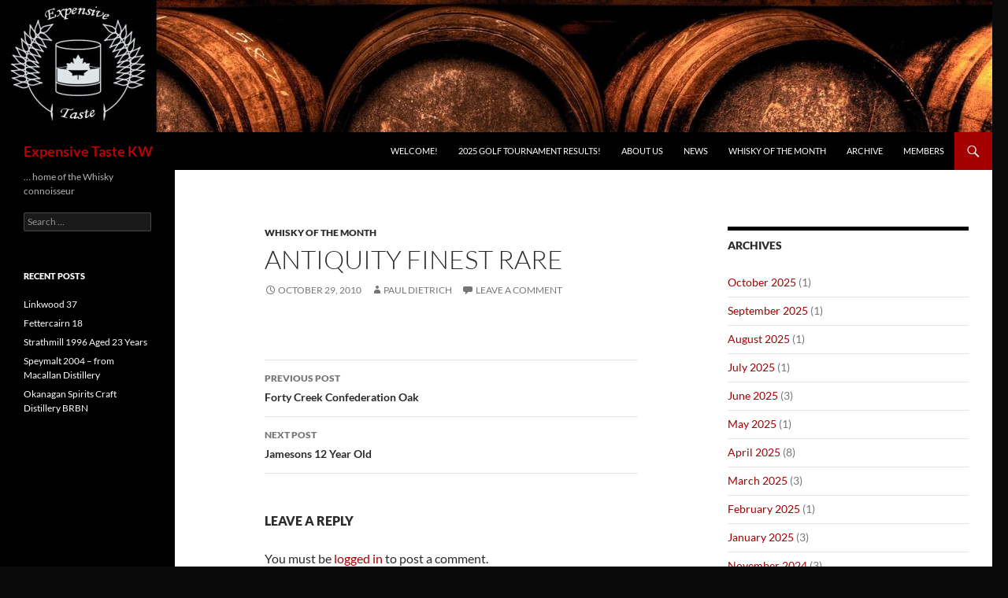

--- FILE ---
content_type: text/html; charset=UTF-8
request_url: https://www.expensivetastekw.org/2010/10/29/antiquity-finest-rare/
body_size: 10950
content:
<!DOCTYPE html>
<html lang="en-US">
<head>
	<meta charset="UTF-8">
	<meta name="viewport" content="width=device-width, initial-scale=1.0">
	<title>Antiquity Finest Rare | Expensive Taste KW</title>
	<link rel="profile" href="https://gmpg.org/xfn/11">
	<link rel="pingback" href="https://www.expensivetastekw.org/xmlrpc.php">
	<meta name='robots' content='max-image-preview:large' />
<link rel='dns-prefetch' href='//analytics.expensivetastekw.org' />
<link rel='dns-prefetch' href='//ajax.googleapis.com' />
<link rel="alternate" type="application/rss+xml" title="Expensive Taste KW &raquo; Feed" href="https://www.expensivetastekw.org/feed/" />
<link rel="alternate" type="application/rss+xml" title="Expensive Taste KW &raquo; Comments Feed" href="https://www.expensivetastekw.org/comments/feed/" />
<link rel="alternate" type="application/rss+xml" title="Expensive Taste KW &raquo; Antiquity Finest Rare Comments Feed" href="https://www.expensivetastekw.org/2010/10/29/antiquity-finest-rare/feed/" />
<link rel="alternate" title="oEmbed (JSON)" type="application/json+oembed" href="https://www.expensivetastekw.org/wp-json/oembed/1.0/embed?url=https%3A%2F%2Fwww.expensivetastekw.org%2F2010%2F10%2F29%2Fantiquity-finest-rare%2F" />
<link rel="alternate" title="oEmbed (XML)" type="text/xml+oembed" href="https://www.expensivetastekw.org/wp-json/oembed/1.0/embed?url=https%3A%2F%2Fwww.expensivetastekw.org%2F2010%2F10%2F29%2Fantiquity-finest-rare%2F&#038;format=xml" />
<style id='wp-img-auto-sizes-contain-inline-css'>
img:is([sizes=auto i],[sizes^="auto," i]){contain-intrinsic-size:3000px 1500px}
/*# sourceURL=wp-img-auto-sizes-contain-inline-css */
</style>
<style id='wp-emoji-styles-inline-css'>

	img.wp-smiley, img.emoji {
		display: inline !important;
		border: none !important;
		box-shadow: none !important;
		height: 1em !important;
		width: 1em !important;
		margin: 0 0.07em !important;
		vertical-align: -0.1em !important;
		background: none !important;
		padding: 0 !important;
	}
/*# sourceURL=wp-emoji-styles-inline-css */
</style>
<style id='wp-block-library-inline-css'>
:root{--wp-block-synced-color:#7a00df;--wp-block-synced-color--rgb:122,0,223;--wp-bound-block-color:var(--wp-block-synced-color);--wp-editor-canvas-background:#ddd;--wp-admin-theme-color:#007cba;--wp-admin-theme-color--rgb:0,124,186;--wp-admin-theme-color-darker-10:#006ba1;--wp-admin-theme-color-darker-10--rgb:0,107,160.5;--wp-admin-theme-color-darker-20:#005a87;--wp-admin-theme-color-darker-20--rgb:0,90,135;--wp-admin-border-width-focus:2px}@media (min-resolution:192dpi){:root{--wp-admin-border-width-focus:1.5px}}.wp-element-button{cursor:pointer}:root .has-very-light-gray-background-color{background-color:#eee}:root .has-very-dark-gray-background-color{background-color:#313131}:root .has-very-light-gray-color{color:#eee}:root .has-very-dark-gray-color{color:#313131}:root .has-vivid-green-cyan-to-vivid-cyan-blue-gradient-background{background:linear-gradient(135deg,#00d084,#0693e3)}:root .has-purple-crush-gradient-background{background:linear-gradient(135deg,#34e2e4,#4721fb 50%,#ab1dfe)}:root .has-hazy-dawn-gradient-background{background:linear-gradient(135deg,#faaca8,#dad0ec)}:root .has-subdued-olive-gradient-background{background:linear-gradient(135deg,#fafae1,#67a671)}:root .has-atomic-cream-gradient-background{background:linear-gradient(135deg,#fdd79a,#004a59)}:root .has-nightshade-gradient-background{background:linear-gradient(135deg,#330968,#31cdcf)}:root .has-midnight-gradient-background{background:linear-gradient(135deg,#020381,#2874fc)}:root{--wp--preset--font-size--normal:16px;--wp--preset--font-size--huge:42px}.has-regular-font-size{font-size:1em}.has-larger-font-size{font-size:2.625em}.has-normal-font-size{font-size:var(--wp--preset--font-size--normal)}.has-huge-font-size{font-size:var(--wp--preset--font-size--huge)}.has-text-align-center{text-align:center}.has-text-align-left{text-align:left}.has-text-align-right{text-align:right}.has-fit-text{white-space:nowrap!important}#end-resizable-editor-section{display:none}.aligncenter{clear:both}.items-justified-left{justify-content:flex-start}.items-justified-center{justify-content:center}.items-justified-right{justify-content:flex-end}.items-justified-space-between{justify-content:space-between}.screen-reader-text{border:0;clip-path:inset(50%);height:1px;margin:-1px;overflow:hidden;padding:0;position:absolute;width:1px;word-wrap:normal!important}.screen-reader-text:focus{background-color:#ddd;clip-path:none;color:#444;display:block;font-size:1em;height:auto;left:5px;line-height:normal;padding:15px 23px 14px;text-decoration:none;top:5px;width:auto;z-index:100000}html :where(.has-border-color){border-style:solid}html :where([style*=border-top-color]){border-top-style:solid}html :where([style*=border-right-color]){border-right-style:solid}html :where([style*=border-bottom-color]){border-bottom-style:solid}html :where([style*=border-left-color]){border-left-style:solid}html :where([style*=border-width]){border-style:solid}html :where([style*=border-top-width]){border-top-style:solid}html :where([style*=border-right-width]){border-right-style:solid}html :where([style*=border-bottom-width]){border-bottom-style:solid}html :where([style*=border-left-width]){border-left-style:solid}html :where(img[class*=wp-image-]){height:auto;max-width:100%}:where(figure){margin:0 0 1em}html :where(.is-position-sticky){--wp-admin--admin-bar--position-offset:var(--wp-admin--admin-bar--height,0px)}@media screen and (max-width:600px){html :where(.is-position-sticky){--wp-admin--admin-bar--position-offset:0px}}

/*# sourceURL=wp-block-library-inline-css */
</style><style id='global-styles-inline-css'>
:root{--wp--preset--aspect-ratio--square: 1;--wp--preset--aspect-ratio--4-3: 4/3;--wp--preset--aspect-ratio--3-4: 3/4;--wp--preset--aspect-ratio--3-2: 3/2;--wp--preset--aspect-ratio--2-3: 2/3;--wp--preset--aspect-ratio--16-9: 16/9;--wp--preset--aspect-ratio--9-16: 9/16;--wp--preset--color--black: #000000;--wp--preset--color--cyan-bluish-gray: #abb8c3;--wp--preset--color--white: #fff;--wp--preset--color--pale-pink: #f78da7;--wp--preset--color--vivid-red: #cf2e2e;--wp--preset--color--luminous-vivid-orange: #ff6900;--wp--preset--color--luminous-vivid-amber: #fcb900;--wp--preset--color--light-green-cyan: #7bdcb5;--wp--preset--color--vivid-green-cyan: #00d084;--wp--preset--color--pale-cyan-blue: #8ed1fc;--wp--preset--color--vivid-cyan-blue: #0693e3;--wp--preset--color--vivid-purple: #9b51e0;--wp--preset--color--green: #a50000;--wp--preset--color--dark-gray: #2b2b2b;--wp--preset--color--medium-gray: #767676;--wp--preset--color--light-gray: #f5f5f5;--wp--preset--gradient--vivid-cyan-blue-to-vivid-purple: linear-gradient(135deg,rgb(6,147,227) 0%,rgb(155,81,224) 100%);--wp--preset--gradient--light-green-cyan-to-vivid-green-cyan: linear-gradient(135deg,rgb(122,220,180) 0%,rgb(0,208,130) 100%);--wp--preset--gradient--luminous-vivid-amber-to-luminous-vivid-orange: linear-gradient(135deg,rgb(252,185,0) 0%,rgb(255,105,0) 100%);--wp--preset--gradient--luminous-vivid-orange-to-vivid-red: linear-gradient(135deg,rgb(255,105,0) 0%,rgb(207,46,46) 100%);--wp--preset--gradient--very-light-gray-to-cyan-bluish-gray: linear-gradient(135deg,rgb(238,238,238) 0%,rgb(169,184,195) 100%);--wp--preset--gradient--cool-to-warm-spectrum: linear-gradient(135deg,rgb(74,234,220) 0%,rgb(151,120,209) 20%,rgb(207,42,186) 40%,rgb(238,44,130) 60%,rgb(251,105,98) 80%,rgb(254,248,76) 100%);--wp--preset--gradient--blush-light-purple: linear-gradient(135deg,rgb(255,206,236) 0%,rgb(152,150,240) 100%);--wp--preset--gradient--blush-bordeaux: linear-gradient(135deg,rgb(254,205,165) 0%,rgb(254,45,45) 50%,rgb(107,0,62) 100%);--wp--preset--gradient--luminous-dusk: linear-gradient(135deg,rgb(255,203,112) 0%,rgb(199,81,192) 50%,rgb(65,88,208) 100%);--wp--preset--gradient--pale-ocean: linear-gradient(135deg,rgb(255,245,203) 0%,rgb(182,227,212) 50%,rgb(51,167,181) 100%);--wp--preset--gradient--electric-grass: linear-gradient(135deg,rgb(202,248,128) 0%,rgb(113,206,126) 100%);--wp--preset--gradient--midnight: linear-gradient(135deg,rgb(2,3,129) 0%,rgb(40,116,252) 100%);--wp--preset--font-size--small: 13px;--wp--preset--font-size--medium: 20px;--wp--preset--font-size--large: 36px;--wp--preset--font-size--x-large: 42px;--wp--preset--spacing--20: 0.44rem;--wp--preset--spacing--30: 0.67rem;--wp--preset--spacing--40: 1rem;--wp--preset--spacing--50: 1.5rem;--wp--preset--spacing--60: 2.25rem;--wp--preset--spacing--70: 3.38rem;--wp--preset--spacing--80: 5.06rem;--wp--preset--shadow--natural: 6px 6px 9px rgba(0, 0, 0, 0.2);--wp--preset--shadow--deep: 12px 12px 50px rgba(0, 0, 0, 0.4);--wp--preset--shadow--sharp: 6px 6px 0px rgba(0, 0, 0, 0.2);--wp--preset--shadow--outlined: 6px 6px 0px -3px rgb(255, 255, 255), 6px 6px rgb(0, 0, 0);--wp--preset--shadow--crisp: 6px 6px 0px rgb(0, 0, 0);}:where(.is-layout-flex){gap: 0.5em;}:where(.is-layout-grid){gap: 0.5em;}body .is-layout-flex{display: flex;}.is-layout-flex{flex-wrap: wrap;align-items: center;}.is-layout-flex > :is(*, div){margin: 0;}body .is-layout-grid{display: grid;}.is-layout-grid > :is(*, div){margin: 0;}:where(.wp-block-columns.is-layout-flex){gap: 2em;}:where(.wp-block-columns.is-layout-grid){gap: 2em;}:where(.wp-block-post-template.is-layout-flex){gap: 1.25em;}:where(.wp-block-post-template.is-layout-grid){gap: 1.25em;}.has-black-color{color: var(--wp--preset--color--black) !important;}.has-cyan-bluish-gray-color{color: var(--wp--preset--color--cyan-bluish-gray) !important;}.has-white-color{color: var(--wp--preset--color--white) !important;}.has-pale-pink-color{color: var(--wp--preset--color--pale-pink) !important;}.has-vivid-red-color{color: var(--wp--preset--color--vivid-red) !important;}.has-luminous-vivid-orange-color{color: var(--wp--preset--color--luminous-vivid-orange) !important;}.has-luminous-vivid-amber-color{color: var(--wp--preset--color--luminous-vivid-amber) !important;}.has-light-green-cyan-color{color: var(--wp--preset--color--light-green-cyan) !important;}.has-vivid-green-cyan-color{color: var(--wp--preset--color--vivid-green-cyan) !important;}.has-pale-cyan-blue-color{color: var(--wp--preset--color--pale-cyan-blue) !important;}.has-vivid-cyan-blue-color{color: var(--wp--preset--color--vivid-cyan-blue) !important;}.has-vivid-purple-color{color: var(--wp--preset--color--vivid-purple) !important;}.has-black-background-color{background-color: var(--wp--preset--color--black) !important;}.has-cyan-bluish-gray-background-color{background-color: var(--wp--preset--color--cyan-bluish-gray) !important;}.has-white-background-color{background-color: var(--wp--preset--color--white) !important;}.has-pale-pink-background-color{background-color: var(--wp--preset--color--pale-pink) !important;}.has-vivid-red-background-color{background-color: var(--wp--preset--color--vivid-red) !important;}.has-luminous-vivid-orange-background-color{background-color: var(--wp--preset--color--luminous-vivid-orange) !important;}.has-luminous-vivid-amber-background-color{background-color: var(--wp--preset--color--luminous-vivid-amber) !important;}.has-light-green-cyan-background-color{background-color: var(--wp--preset--color--light-green-cyan) !important;}.has-vivid-green-cyan-background-color{background-color: var(--wp--preset--color--vivid-green-cyan) !important;}.has-pale-cyan-blue-background-color{background-color: var(--wp--preset--color--pale-cyan-blue) !important;}.has-vivid-cyan-blue-background-color{background-color: var(--wp--preset--color--vivid-cyan-blue) !important;}.has-vivid-purple-background-color{background-color: var(--wp--preset--color--vivid-purple) !important;}.has-black-border-color{border-color: var(--wp--preset--color--black) !important;}.has-cyan-bluish-gray-border-color{border-color: var(--wp--preset--color--cyan-bluish-gray) !important;}.has-white-border-color{border-color: var(--wp--preset--color--white) !important;}.has-pale-pink-border-color{border-color: var(--wp--preset--color--pale-pink) !important;}.has-vivid-red-border-color{border-color: var(--wp--preset--color--vivid-red) !important;}.has-luminous-vivid-orange-border-color{border-color: var(--wp--preset--color--luminous-vivid-orange) !important;}.has-luminous-vivid-amber-border-color{border-color: var(--wp--preset--color--luminous-vivid-amber) !important;}.has-light-green-cyan-border-color{border-color: var(--wp--preset--color--light-green-cyan) !important;}.has-vivid-green-cyan-border-color{border-color: var(--wp--preset--color--vivid-green-cyan) !important;}.has-pale-cyan-blue-border-color{border-color: var(--wp--preset--color--pale-cyan-blue) !important;}.has-vivid-cyan-blue-border-color{border-color: var(--wp--preset--color--vivid-cyan-blue) !important;}.has-vivid-purple-border-color{border-color: var(--wp--preset--color--vivid-purple) !important;}.has-vivid-cyan-blue-to-vivid-purple-gradient-background{background: var(--wp--preset--gradient--vivid-cyan-blue-to-vivid-purple) !important;}.has-light-green-cyan-to-vivid-green-cyan-gradient-background{background: var(--wp--preset--gradient--light-green-cyan-to-vivid-green-cyan) !important;}.has-luminous-vivid-amber-to-luminous-vivid-orange-gradient-background{background: var(--wp--preset--gradient--luminous-vivid-amber-to-luminous-vivid-orange) !important;}.has-luminous-vivid-orange-to-vivid-red-gradient-background{background: var(--wp--preset--gradient--luminous-vivid-orange-to-vivid-red) !important;}.has-very-light-gray-to-cyan-bluish-gray-gradient-background{background: var(--wp--preset--gradient--very-light-gray-to-cyan-bluish-gray) !important;}.has-cool-to-warm-spectrum-gradient-background{background: var(--wp--preset--gradient--cool-to-warm-spectrum) !important;}.has-blush-light-purple-gradient-background{background: var(--wp--preset--gradient--blush-light-purple) !important;}.has-blush-bordeaux-gradient-background{background: var(--wp--preset--gradient--blush-bordeaux) !important;}.has-luminous-dusk-gradient-background{background: var(--wp--preset--gradient--luminous-dusk) !important;}.has-pale-ocean-gradient-background{background: var(--wp--preset--gradient--pale-ocean) !important;}.has-electric-grass-gradient-background{background: var(--wp--preset--gradient--electric-grass) !important;}.has-midnight-gradient-background{background: var(--wp--preset--gradient--midnight) !important;}.has-small-font-size{font-size: var(--wp--preset--font-size--small) !important;}.has-medium-font-size{font-size: var(--wp--preset--font-size--medium) !important;}.has-large-font-size{font-size: var(--wp--preset--font-size--large) !important;}.has-x-large-font-size{font-size: var(--wp--preset--font-size--x-large) !important;}
/*# sourceURL=global-styles-inline-css */
</style>

<style id='classic-theme-styles-inline-css'>
/*! This file is auto-generated */
.wp-block-button__link{color:#fff;background-color:#32373c;border-radius:9999px;box-shadow:none;text-decoration:none;padding:calc(.667em + 2px) calc(1.333em + 2px);font-size:1.125em}.wp-block-file__button{background:#32373c;color:#fff;text-decoration:none}
/*# sourceURL=/wp-includes/css/classic-themes.min.css */
</style>
<link rel='stylesheet' id='awsm-ead-public-css' href='https://www.expensivetastekw.org/wp-content/plugins/embed-any-document/css/embed-public.min.css?ver=2.7.12' media='all' />
<link rel='stylesheet' id='vsel-styles-css' href='https://www.expensivetastekw.org/wp-content/plugins/very-simple-event-list/css/vsel-style.min.css?ver=6.9' media='all' />
<link rel='stylesheet' id='jquery-ui-style-css' href='https://ajax.googleapis.com/ajax/libs/jqueryui/1.11.4/themes/ui-darkness/jquery-ui.css?ver=1.11.4' media='all' />
<link rel='stylesheet' id='twentyfourteen-lato-css' href='https://www.expensivetastekw.org/wp-content/themes/twentyfourteen/fonts/font-lato.css?ver=20230328' media='all' />
<link rel='stylesheet' id='genericons-css' href='https://www.expensivetastekw.org/wp-content/themes/twentyfourteen/genericons/genericons.css?ver=20251101' media='all' />
<link rel='stylesheet' id='twentyfourteen-style-css' href='https://www.expensivetastekw.org/wp-content/themes/twentyfourteen/style.css?ver=20251202' media='all' />
<link rel='stylesheet' id='twentyfourteen-block-style-css' href='https://www.expensivetastekw.org/wp-content/themes/twentyfourteen/css/blocks.css?ver=20250715' media='all' />
<link rel='stylesheet' id='wp-members-css' href='https://www.expensivetastekw.org/wp-content/plugins/wp-members/assets/css/forms/generic-no-float.min.css?ver=3.5.5.1' media='all' />
<script defer data-domain='expensivetastekw.org' data-api='https://analytics.expensivetastekw.org/api/event' data-cfasync='false' event-author='Paul Dietrich' event-category="Whisky of the Month" event-user_logged_in='no' src="https://analytics.expensivetastekw.org/js/plausible.outbound-links.file-downloads.pageview-props.js?ver=2.5.0" id="plausible-analytics-js"></script>
<script id="plausible-analytics-js-after">
window.plausible = window.plausible || function() { (window.plausible.q = window.plausible.q || []).push(arguments) }
//# sourceURL=plausible-analytics-js-after
</script>
<script id="plausible-form-submit-integration-js-extra">
var plausible_analytics_i18n = {"form_completions":"WP Form Completions"};
//# sourceURL=plausible-form-submit-integration-js-extra
</script>
<script src="https://www.expensivetastekw.org/wp-content/plugins/plausible-analytics/assets/dist/js/plausible-form-submit-integration.js?ver=1765492444" id="plausible-form-submit-integration-js"></script>
<script src="https://www.expensivetastekw.org/wp-includes/js/jquery/jquery.min.js?ver=3.7.1" id="jquery-core-js"></script>
<script src="https://www.expensivetastekw.org/wp-includes/js/jquery/jquery-migrate.min.js?ver=3.4.1" id="jquery-migrate-js"></script>
<script src="https://www.expensivetastekw.org/wp-content/themes/twentyfourteen/js/functions.js?ver=20250729" id="twentyfourteen-script-js" defer data-wp-strategy="defer"></script>
<link rel="https://api.w.org/" href="https://www.expensivetastekw.org/wp-json/" /><link rel="alternate" title="JSON" type="application/json" href="https://www.expensivetastekw.org/wp-json/wp/v2/posts/156" /><link rel="EditURI" type="application/rsd+xml" title="RSD" href="https://www.expensivetastekw.org/xmlrpc.php?rsd" />
<meta name="generator" content="WordPress 6.9" />
<link rel="canonical" href="https://www.expensivetastekw.org/2010/10/29/antiquity-finest-rare/" />
<link rel='shortlink' href='https://www.expensivetastekw.org/?p=156' />
<style id="fourteen-colors" type="text/css">
		/* Custom accent color. */
		button,
		.button,
		.contributor-posts-link,
		input[type="button"],
		input[type="reset"],
		input[type="submit"],
		.search-toggle,
		.hentry .mejs-controls .mejs-time-rail .mejs-time-current,
		.widget .mejs-controls .mejs-time-rail .mejs-time-current,
		.hentry .mejs-overlay:hover .mejs-overlay-button,
		.widget .mejs-overlay:hover .mejs-overlay-button,
		.widget button,
		.widget .button,
		.widget input[type="button"],
		.widget input[type="reset"],
		.widget input[type="submit"],
		.widget_calendar tbody a,
		.content-sidebar .widget input[type="button"],
		.content-sidebar .widget input[type="reset"],
		.content-sidebar .widget input[type="submit"],
		.slider-control-paging .slider-active:before,
		.slider-control-paging .slider-active:hover:before,
		.slider-direction-nav a:hover,
		.ie8 .primary-navigation ul ul,
		.ie8 .secondary-navigation ul ul,
		.ie8 .primary-navigation li:hover > a,
		.ie8 .primary-navigation li.focus > a,
		.ie8 .secondary-navigation li:hover > a,
		.ie8 .secondary-navigation li.focus > a,
		.wp-block-file .wp-block-file__button,
		.wp-block-button__link,
		.has-green-background-color {
			background-color: #a50000;
		}

		.site-navigation a:hover,
		.is-style-outline .wp-block-button__link:not(.has-text-color),
		.has-green-color {
			color: #a50000;
		}

		::-moz-selection {
			background: #a50000;
		}

		::selection {
			background: #a50000;
		}

		.paging-navigation .page-numbers.current {
			border-color: #a50000;
		}

		@media screen and (min-width: 782px) {
			.primary-navigation li:hover > a,
			.primary-navigation li.focus > a,
			.primary-navigation ul ul {
				background-color: #a50000;
			}
		}

		@media screen and (min-width: 1008px) {
			.secondary-navigation li:hover > a,
			.secondary-navigation li.focus > a,
			.secondary-navigation ul ul {
				background-color: #a50000;
			}
		}
	
			.contributor-posts-link,
			button,
			.button,
			input[type="button"],
			input[type="reset"],
			input[type="submit"],
			.search-toggle:before,
			.hentry .mejs-overlay:hover .mejs-overlay-button,
			.widget .mejs-overlay:hover .mejs-overlay-button,
			.widget button,
			.widget .button,
			.widget input[type="button"],
			.widget input[type="reset"],
			.widget input[type="submit"],
			.widget_calendar tbody a,
			.widget_calendar tbody a:hover,
			.site-footer .widget_calendar tbody a,
			.content-sidebar .widget input[type="button"],
			.content-sidebar .widget input[type="reset"],
			.content-sidebar .widget input[type="submit"],
			button:hover,
			button:focus,
			.button:hover,
			.button:focus,
			.widget a.button:hover,
			.widget a.button:focus,
			.widget a.button:active,
			.content-sidebar .widget a.button,
			.content-sidebar .widget a.button:hover,
			.content-sidebar .widget a.button:focus,
			.content-sidebar .widget a.button:active,
			.contributor-posts-link:hover,
			.contributor-posts-link:active,
			input[type="button"]:hover,
			input[type="button"]:focus,
			input[type="reset"]:hover,
			input[type="reset"]:focus,
			input[type="submit"]:hover,
			input[type="submit"]:focus,
			.slider-direction-nav a:hover:before {
				color: #fff;
			}

			@media screen and (min-width: 782px) {
				.primary-navigation ul ul a,
				.primary-navigation li:hover > a,
				.primary-navigation li.focus > a,
				.primary-navigation ul ul {
					color: #fff;
				}
			}

			@media screen and (min-width: 1008px) {
				.secondary-navigation ul ul a,
				.secondary-navigation li:hover > a,
				.secondary-navigation li.focus > a,
				.secondary-navigation ul ul {
					color: #fff;
				}
			}
		
		/* Generated variants of custom accent color. */
		a,
		.content-sidebar .widget a {
			color: #a50000;
		}

		.contributor-posts-link:hover,
		.button:hover,
		.button:focus,
		.slider-control-paging a:hover:before,
		.search-toggle:hover,
		.search-toggle.active,
		.search-box,
		.widget_calendar tbody a:hover,
		button:hover,
		button:focus,
		input[type="button"]:hover,
		input[type="button"]:focus,
		input[type="reset"]:hover,
		input[type="reset"]:focus,
		input[type="submit"]:hover,
		input[type="submit"]:focus,
		.widget button:hover,
		.widget .button:hover,
		.widget button:focus,
		.widget .button:focus,
		.widget input[type="button"]:hover,
		.widget input[type="button"]:focus,
		.widget input[type="reset"]:hover,
		.widget input[type="reset"]:focus,
		.widget input[type="submit"]:hover,
		.widget input[type="submit"]:focus,
		.content-sidebar .widget input[type="button"]:hover,
		.content-sidebar .widget input[type="button"]:focus,
		.content-sidebar .widget input[type="reset"]:hover,
		.content-sidebar .widget input[type="reset"]:focus,
		.content-sidebar .widget input[type="submit"]:hover,
		.content-sidebar .widget input[type="submit"]:focus,
		.ie8 .primary-navigation ul ul a:hover,
		.ie8 .primary-navigation ul ul li.focus > a,
		.ie8 .secondary-navigation ul ul a:hover,
		.ie8 .secondary-navigation ul ul li.focus > a,
		.wp-block-file .wp-block-file__button:hover,
		.wp-block-file .wp-block-file__button:focus,
		.wp-block-button__link:not(.has-text-color):hover,
		.wp-block-button__link:not(.has-text-color):focus,
		.is-style-outline .wp-block-button__link:not(.has-text-color):hover,
		.is-style-outline .wp-block-button__link:not(.has-text-color):focus {
			background-color: #c21d1d;
		}

		.featured-content a:hover,
		.featured-content .entry-title a:hover,
		.widget a:hover,
		.widget-title a:hover,
		.widget_twentyfourteen_ephemera .entry-meta a:hover,
		.hentry .mejs-controls .mejs-button button:hover,
		.widget .mejs-controls .mejs-button button:hover,
		.site-info a:hover,
		.featured-content a:hover,
		.wp-block-latest-comments_comment-meta a:hover,
		.wp-block-latest-comments_comment-meta a:focus {
			color: #c21d1d;
		}

		a:active,
		a:hover,
		.entry-title a:hover,
		.entry-meta a:hover,
		.cat-links a:hover,
		.entry-content .edit-link a:hover,
		.post-navigation a:hover,
		.image-navigation a:hover,
		.comment-author a:hover,
		.comment-list .pingback a:hover,
		.comment-list .trackback a:hover,
		.comment-metadata a:hover,
		.comment-reply-title small a:hover,
		.content-sidebar .widget a:hover,
		.content-sidebar .widget .widget-title a:hover,
		.content-sidebar .widget_twentyfourteen_ephemera .entry-meta a:hover {
			color: #c21d1d;
		}

		.page-links a:hover,
		.paging-navigation a:hover {
			border-color: #c21d1d;
		}

		.entry-meta .tag-links a:hover:before {
			border-right-color: #c21d1d;
		}

		.page-links a:hover,
		.entry-meta .tag-links a:hover {
			background-color: #c21d1d;
		}

		@media screen and (min-width: 782px) {
			.primary-navigation ul ul a:hover,
			.primary-navigation ul ul li.focus > a {
				background-color: #c21d1d;
			}
		}

		@media screen and (min-width: 1008px) {
			.secondary-navigation ul ul a:hover,
			.secondary-navigation ul ul li.focus > a {
				background-color: #c21d1d;
			}
		}

		button:active,
		.button:active,
		.contributor-posts-link:active,
		input[type="button"]:active,
		input[type="reset"]:active,
		input[type="submit"]:active,
		.widget input[type="button"]:active,
		.widget input[type="reset"]:active,
		.widget input[type="submit"]:active,
		.content-sidebar .widget input[type="button"]:active,
		.content-sidebar .widget input[type="reset"]:active,
		.content-sidebar .widget input[type="submit"]:active,
		.wp-block-file .wp-block-file__button:active,
		.wp-block-button__link:active {
			background-color: #d63131;
		}

		.site-navigation .current_page_item > a,
		.site-navigation .current_page_ancestor > a,
		.site-navigation .current-menu-item > a,
		.site-navigation .current-menu-ancestor > a {
			color: #d63131;
		}
	
		/* Higher contrast Accent Color against contrast color */
		.site-navigation .current_page_item > a,
		.site-navigation .current_page_ancestor > a,
		.site-navigation .current-menu-item > a,
		.site-navigation .current-menu-ancestor > a,
		.site-navigation a:hover,
		.featured-content a:hover,
		.featured-content .entry-title a:hover,
		.widget a:hover,
		.widget-title a:hover,
		.widget_twentyfourteen_ephemera .entry-meta a:hover,
		.hentry .mejs-controls .mejs-button button:hover,
		.widget .mejs-controls .mejs-button button:hover,
		.site-info a:hover,
		.featured-content a:hover {
			color: #b51010;
		}

		.hentry .mejs-controls .mejs-time-rail .mejs-time-current,
		.widget .mejs-controls .mejs-time-rail .mejs-time-current,
		.slider-control-paging a:hover:before,
		.slider-control-paging .slider-active:before,
		.slider-control-paging .slider-active:hover:before {
			background-color: #b51010;
		}
	</style>		<style type="text/css" id="twentyfourteen-header-css">
				.site-title a {
			color: #bc0000;
		}
		</style>
		<style id="custom-background-css">
body.custom-background { background-color: #0a0a0a; }
</style>
	</head>

<body class="wp-singular post-template-default single single-post postid-156 single-format-standard custom-background wp-embed-responsive wp-theme-twentyfourteen group-blog header-image footer-widgets singular">
<a class="screen-reader-text skip-link" href="#content">
	Skip to content</a>
<div id="page" class="hfeed site">
			<div id="site-header">
		<a href="https://www.expensivetastekw.org/" rel="home" >
			<img src="https://www.expensivetastekw.org/wp-content/uploads/2014/03/theclubheader.jpg" width="1260" height="168" alt="Expensive Taste KW" srcset="https://www.expensivetastekw.org/wp-content/uploads/2014/03/theclubheader.jpg 1260w, https://www.expensivetastekw.org/wp-content/uploads/2014/03/theclubheader-300x40.jpg 300w, https://www.expensivetastekw.org/wp-content/uploads/2014/03/theclubheader-1024x136.jpg 1024w" sizes="(max-width: 1260px) 100vw, 1260px" decoding="async" fetchpriority="high" />		</a>
	</div>
	
	<header id="masthead" class="site-header">
		<div class="header-main">
							<h1 class="site-title"><a href="https://www.expensivetastekw.org/" rel="home" >Expensive Taste KW</a></h1>
			
			<div class="search-toggle">
				<a href="#search-container" class="screen-reader-text" aria-expanded="false" aria-controls="search-container">
					Search				</a>
			</div>

			<nav id="primary-navigation" class="site-navigation primary-navigation">
				<button class="menu-toggle">Primary Menu</button>
				<div class="menu-main-menu-container"><ul id="primary-menu" class="nav-menu"><li id="menu-item-84" class="menu-item menu-item-type-post_type menu-item-object-page menu-item-84"><a href="https://www.expensivetastekw.org/welcome/">Welcome!</a></li>
<li id="menu-item-3088" class="menu-item menu-item-type-post_type menu-item-object-page menu-item-home menu-item-3088"><a href="https://www.expensivetastekw.org/">2025 Golf Tournament Results!</a></li>
<li id="menu-item-85" class="menu-item menu-item-type-post_type menu-item-object-page menu-item-85"><a href="https://www.expensivetastekw.org/about-us/">About Us</a></li>
<li id="menu-item-108" class="menu-item menu-item-type-taxonomy menu-item-object-category menu-item-108"><a href="https://www.expensivetastekw.org/category/news/">News</a></li>
<li id="menu-item-86" class="menu-item menu-item-type-taxonomy menu-item-object-category current-post-ancestor current-menu-parent current-post-parent menu-item-86"><a href="https://www.expensivetastekw.org/category/rotmtag/">Whisky of the Month</a></li>
<li id="menu-item-689" class="menu-item menu-item-type-post_type menu-item-object-page menu-item-689"><a href="https://www.expensivetastekw.org/archive/">Archive</a></li>
<li id="menu-item-89" class="menu-item menu-item-type-custom menu-item-object-custom menu-item-89"><a href="https://www.expensivetastekw.org/settings/">Members</a></li>
</ul></div>			</nav>
		</div>

		<div id="search-container" class="search-box-wrapper hide">
			<div class="search-box">
				<form role="search" method="get" class="search-form" action="https://www.expensivetastekw.org/">
				<label>
					<span class="screen-reader-text">Search for:</span>
					<input type="search" class="search-field" placeholder="Search &hellip;" value="" name="s" />
				</label>
				<input type="submit" class="search-submit" value="Search" />
			<input type="hidden" name="search_source" value="https://www.expensivetastekw.org/2010/10/29/antiquity-finest-rare/" /></form>			</div>
		</div>
	</header><!-- #masthead -->

	<div id="main" class="site-main">

	<div id="primary" class="content-area">
		<div id="content" class="site-content" role="main">
			
<article id="post-156" class="post-156 post type-post status-publish format-standard hentry category-rotmtag">
	
	<header class="entry-header">
				<div class="entry-meta">
			<span class="cat-links"><a href="https://www.expensivetastekw.org/category/rotmtag/" rel="category tag">Whisky of the Month</a></span>
		</div>
			<h1 class="entry-title">Antiquity Finest Rare</h1>
		<div class="entry-meta">
			<span class="entry-date"><a href="https://www.expensivetastekw.org/2010/10/29/antiquity-finest-rare/" rel="bookmark"><time class="entry-date" datetime="2010-10-29T20:00:00-04:00">October 29, 2010</time></a></span> <span class="byline"><span class="author vcard"><a class="url fn n" href="https://www.expensivetastekw.org/author/pdietrich/" rel="author">Paul Dietrich</a></span></span>			<span class="comments-link"><a href="https://www.expensivetastekw.org/2010/10/29/antiquity-finest-rare/#respond">Leave a comment</a></span>
						</div><!-- .entry-meta -->
	</header><!-- .entry-header -->

		<div class="entry-content">
			</div><!-- .entry-content -->
	
	</article><!-- #post-156 -->
		<nav class="navigation post-navigation">
		<h1 class="screen-reader-text">
			Post navigation		</h1>
		<div class="nav-links">
			<a href="https://www.expensivetastekw.org/2010/09/24/forty-creek-confederation-oak/" rel="prev"><span class="meta-nav">Previous Post</span>Forty Creek Confederation Oak</a><a href="https://www.expensivetastekw.org/2010/10/29/jamesons-12-year-old/" rel="next"><span class="meta-nav">Next Post</span>Jamesons 12 Year Old</a>			</div><!-- .nav-links -->
		</nav><!-- .navigation -->
		
<div id="comments" class="comments-area">

	
		<div id="respond" class="comment-respond">
		<h3 id="reply-title" class="comment-reply-title">Leave a Reply <small><a rel="nofollow" id="cancel-comment-reply-link" href="/2010/10/29/antiquity-finest-rare/#respond" style="display:none;">Cancel reply</a></small></h3><p class="must-log-in">You must be <a href="https://www.expensivetastekw.org/wp-login.php?redirect_to=https%3A%2F%2Fwww.expensivetastekw.org%2F2010%2F10%2F29%2Fantiquity-finest-rare%2F">logged in</a> to post a comment.</p>	</div><!-- #respond -->
	
</div><!-- #comments -->
		</div><!-- #content -->
	</div><!-- #primary -->

<div id="content-sidebar" class="content-sidebar widget-area" role="complementary">
	<aside id="archives-2" class="widget widget_archive"><h1 class="widget-title">Archives</h1><nav aria-label="Archives">
			<ul>
					<li><a href='https://www.expensivetastekw.org/2025/10/'>October 2025</a>&nbsp;(1)</li>
	<li><a href='https://www.expensivetastekw.org/2025/09/'>September 2025</a>&nbsp;(1)</li>
	<li><a href='https://www.expensivetastekw.org/2025/08/'>August 2025</a>&nbsp;(1)</li>
	<li><a href='https://www.expensivetastekw.org/2025/07/'>July 2025</a>&nbsp;(1)</li>
	<li><a href='https://www.expensivetastekw.org/2025/06/'>June 2025</a>&nbsp;(3)</li>
	<li><a href='https://www.expensivetastekw.org/2025/05/'>May 2025</a>&nbsp;(1)</li>
	<li><a href='https://www.expensivetastekw.org/2025/04/'>April 2025</a>&nbsp;(8)</li>
	<li><a href='https://www.expensivetastekw.org/2025/03/'>March 2025</a>&nbsp;(3)</li>
	<li><a href='https://www.expensivetastekw.org/2025/02/'>February 2025</a>&nbsp;(1)</li>
	<li><a href='https://www.expensivetastekw.org/2025/01/'>January 2025</a>&nbsp;(3)</li>
	<li><a href='https://www.expensivetastekw.org/2024/11/'>November 2024</a>&nbsp;(3)</li>
	<li><a href='https://www.expensivetastekw.org/2024/10/'>October 2024</a>&nbsp;(2)</li>
	<li><a href='https://www.expensivetastekw.org/2024/09/'>September 2024</a>&nbsp;(1)</li>
	<li><a href='https://www.expensivetastekw.org/2024/08/'>August 2024</a>&nbsp;(1)</li>
	<li><a href='https://www.expensivetastekw.org/2024/07/'>July 2024</a>&nbsp;(2)</li>
	<li><a href='https://www.expensivetastekw.org/2024/06/'>June 2024</a>&nbsp;(3)</li>
	<li><a href='https://www.expensivetastekw.org/2024/05/'>May 2024</a>&nbsp;(1)</li>
	<li><a href='https://www.expensivetastekw.org/2024/04/'>April 2024</a>&nbsp;(8)</li>
	<li><a href='https://www.expensivetastekw.org/2024/03/'>March 2024</a>&nbsp;(2)</li>
	<li><a href='https://www.expensivetastekw.org/2024/02/'>February 2024</a>&nbsp;(1)</li>
	<li><a href='https://www.expensivetastekw.org/2024/01/'>January 2024</a>&nbsp;(5)</li>
	<li><a href='https://www.expensivetastekw.org/2023/11/'>November 2023</a>&nbsp;(2)</li>
	<li><a href='https://www.expensivetastekw.org/2023/10/'>October 2023</a>&nbsp;(1)</li>
	<li><a href='https://www.expensivetastekw.org/2023/09/'>September 2023</a>&nbsp;(3)</li>
	<li><a href='https://www.expensivetastekw.org/2023/08/'>August 2023</a>&nbsp;(1)</li>
	<li><a href='https://www.expensivetastekw.org/2023/07/'>July 2023</a>&nbsp;(2)</li>
	<li><a href='https://www.expensivetastekw.org/2023/06/'>June 2023</a>&nbsp;(1)</li>
	<li><a href='https://www.expensivetastekw.org/2023/05/'>May 2023</a>&nbsp;(1)</li>
	<li><a href='https://www.expensivetastekw.org/2023/04/'>April 2023</a>&nbsp;(9)</li>
	<li><a href='https://www.expensivetastekw.org/2023/03/'>March 2023</a>&nbsp;(3)</li>
	<li><a href='https://www.expensivetastekw.org/2023/02/'>February 2023</a>&nbsp;(2)</li>
	<li><a href='https://www.expensivetastekw.org/2023/01/'>January 2023</a>&nbsp;(5)</li>
	<li><a href='https://www.expensivetastekw.org/2022/11/'>November 2022</a>&nbsp;(3)</li>
	<li><a href='https://www.expensivetastekw.org/2022/10/'>October 2022</a>&nbsp;(2)</li>
	<li><a href='https://www.expensivetastekw.org/2022/09/'>September 2022</a>&nbsp;(1)</li>
	<li><a href='https://www.expensivetastekw.org/2022/08/'>August 2022</a>&nbsp;(1)</li>
	<li><a href='https://www.expensivetastekw.org/2022/07/'>July 2022</a>&nbsp;(1)</li>
	<li><a href='https://www.expensivetastekw.org/2022/06/'>June 2022</a>&nbsp;(1)</li>
	<li><a href='https://www.expensivetastekw.org/2022/05/'>May 2022</a>&nbsp;(2)</li>
	<li><a href='https://www.expensivetastekw.org/2022/04/'>April 2022</a>&nbsp;(8)</li>
	<li><a href='https://www.expensivetastekw.org/2022/03/'>March 2022</a>&nbsp;(3)</li>
	<li><a href='https://www.expensivetastekw.org/2022/02/'>February 2022</a>&nbsp;(2)</li>
	<li><a href='https://www.expensivetastekw.org/2022/01/'>January 2022</a>&nbsp;(5)</li>
	<li><a href='https://www.expensivetastekw.org/2021/11/'>November 2021</a>&nbsp;(2)</li>
	<li><a href='https://www.expensivetastekw.org/2021/10/'>October 2021</a>&nbsp;(2)</li>
	<li><a href='https://www.expensivetastekw.org/2021/09/'>September 2021</a>&nbsp;(1)</li>
	<li><a href='https://www.expensivetastekw.org/2021/08/'>August 2021</a>&nbsp;(1)</li>
	<li><a href='https://www.expensivetastekw.org/2021/07/'>July 2021</a>&nbsp;(2)</li>
	<li><a href='https://www.expensivetastekw.org/2021/06/'>June 2021</a>&nbsp;(2)</li>
	<li><a href='https://www.expensivetastekw.org/2021/05/'>May 2021</a>&nbsp;(3)</li>
	<li><a href='https://www.expensivetastekw.org/2021/04/'>April 2021</a>&nbsp;(8)</li>
	<li><a href='https://www.expensivetastekw.org/2021/03/'>March 2021</a>&nbsp;(2)</li>
	<li><a href='https://www.expensivetastekw.org/2021/02/'>February 2021</a>&nbsp;(1)</li>
	<li><a href='https://www.expensivetastekw.org/2021/01/'>January 2021</a>&nbsp;(5)</li>
	<li><a href='https://www.expensivetastekw.org/2020/11/'>November 2020</a>&nbsp;(7)</li>
	<li><a href='https://www.expensivetastekw.org/2020/10/'>October 2020</a>&nbsp;(1)</li>
	<li><a href='https://www.expensivetastekw.org/2020/09/'>September 2020</a>&nbsp;(2)</li>
	<li><a href='https://www.expensivetastekw.org/2020/08/'>August 2020</a>&nbsp;(1)</li>
	<li><a href='https://www.expensivetastekw.org/2020/07/'>July 2020</a>&nbsp;(2)</li>
	<li><a href='https://www.expensivetastekw.org/2020/06/'>June 2020</a>&nbsp;(3)</li>
	<li><a href='https://www.expensivetastekw.org/2020/05/'>May 2020</a>&nbsp;(2)</li>
	<li><a href='https://www.expensivetastekw.org/2020/04/'>April 2020</a>&nbsp;(2)</li>
	<li><a href='https://www.expensivetastekw.org/2020/03/'>March 2020</a>&nbsp;(2)</li>
	<li><a href='https://www.expensivetastekw.org/2020/02/'>February 2020</a>&nbsp;(2)</li>
	<li><a href='https://www.expensivetastekw.org/2020/01/'>January 2020</a>&nbsp;(7)</li>
	<li><a href='https://www.expensivetastekw.org/2019/11/'>November 2019</a>&nbsp;(1)</li>
	<li><a href='https://www.expensivetastekw.org/2019/10/'>October 2019</a>&nbsp;(2)</li>
	<li><a href='https://www.expensivetastekw.org/2019/09/'>September 2019</a>&nbsp;(7)</li>
	<li><a href='https://www.expensivetastekw.org/2019/08/'>August 2019</a>&nbsp;(1)</li>
	<li><a href='https://www.expensivetastekw.org/2019/07/'>July 2019</a>&nbsp;(1)</li>
	<li><a href='https://www.expensivetastekw.org/2019/06/'>June 2019</a>&nbsp;(2)</li>
	<li><a href='https://www.expensivetastekw.org/2019/05/'>May 2019</a>&nbsp;(3)</li>
	<li><a href='https://www.expensivetastekw.org/2019/04/'>April 2019</a>&nbsp;(7)</li>
	<li><a href='https://www.expensivetastekw.org/2019/03/'>March 2019</a>&nbsp;(2)</li>
	<li><a href='https://www.expensivetastekw.org/2019/02/'>February 2019</a>&nbsp;(1)</li>
	<li><a href='https://www.expensivetastekw.org/2019/01/'>January 2019</a>&nbsp;(4)</li>
	<li><a href='https://www.expensivetastekw.org/2018/11/'>November 2018</a>&nbsp;(1)</li>
	<li><a href='https://www.expensivetastekw.org/2018/10/'>October 2018</a>&nbsp;(2)</li>
	<li><a href='https://www.expensivetastekw.org/2018/09/'>September 2018</a>&nbsp;(4)</li>
	<li><a href='https://www.expensivetastekw.org/2018/08/'>August 2018</a>&nbsp;(3)</li>
	<li><a href='https://www.expensivetastekw.org/2018/07/'>July 2018</a>&nbsp;(4)</li>
	<li><a href='https://www.expensivetastekw.org/2018/06/'>June 2018</a>&nbsp;(1)</li>
	<li><a href='https://www.expensivetastekw.org/2018/05/'>May 2018</a>&nbsp;(1)</li>
	<li><a href='https://www.expensivetastekw.org/2018/04/'>April 2018</a>&nbsp;(7)</li>
	<li><a href='https://www.expensivetastekw.org/2018/02/'>February 2018</a>&nbsp;(1)</li>
	<li><a href='https://www.expensivetastekw.org/2018/01/'>January 2018</a>&nbsp;(2)</li>
	<li><a href='https://www.expensivetastekw.org/2017/11/'>November 2017</a>&nbsp;(2)</li>
	<li><a href='https://www.expensivetastekw.org/2017/10/'>October 2017</a>&nbsp;(1)</li>
	<li><a href='https://www.expensivetastekw.org/2017/08/'>August 2017</a>&nbsp;(1)</li>
	<li><a href='https://www.expensivetastekw.org/2017/07/'>July 2017</a>&nbsp;(1)</li>
	<li><a href='https://www.expensivetastekw.org/2017/06/'>June 2017</a>&nbsp;(1)</li>
	<li><a href='https://www.expensivetastekw.org/2017/04/'>April 2017</a>&nbsp;(8)</li>
	<li><a href='https://www.expensivetastekw.org/2017/03/'>March 2017</a>&nbsp;(3)</li>
	<li><a href='https://www.expensivetastekw.org/2017/02/'>February 2017</a>&nbsp;(3)</li>
	<li><a href='https://www.expensivetastekw.org/2017/01/'>January 2017</a>&nbsp;(3)</li>
	<li><a href='https://www.expensivetastekw.org/2016/12/'>December 2016</a>&nbsp;(1)</li>
	<li><a href='https://www.expensivetastekw.org/2016/11/'>November 2016</a>&nbsp;(2)</li>
	<li><a href='https://www.expensivetastekw.org/2016/10/'>October 2016</a>&nbsp;(2)</li>
	<li><a href='https://www.expensivetastekw.org/2016/09/'>September 2016</a>&nbsp;(1)</li>
	<li><a href='https://www.expensivetastekw.org/2016/08/'>August 2016</a>&nbsp;(2)</li>
	<li><a href='https://www.expensivetastekw.org/2016/07/'>July 2016</a>&nbsp;(1)</li>
	<li><a href='https://www.expensivetastekw.org/2016/06/'>June 2016</a>&nbsp;(3)</li>
	<li><a href='https://www.expensivetastekw.org/2016/05/'>May 2016</a>&nbsp;(2)</li>
	<li><a href='https://www.expensivetastekw.org/2016/04/'>April 2016</a>&nbsp;(10)</li>
	<li><a href='https://www.expensivetastekw.org/2016/03/'>March 2016</a>&nbsp;(1)</li>
	<li><a href='https://www.expensivetastekw.org/2016/02/'>February 2016</a>&nbsp;(2)</li>
	<li><a href='https://www.expensivetastekw.org/2016/01/'>January 2016</a>&nbsp;(2)</li>
	<li><a href='https://www.expensivetastekw.org/2015/12/'>December 2015</a>&nbsp;(1)</li>
	<li><a href='https://www.expensivetastekw.org/2015/11/'>November 2015</a>&nbsp;(3)</li>
	<li><a href='https://www.expensivetastekw.org/2015/09/'>September 2015</a>&nbsp;(1)</li>
	<li><a href='https://www.expensivetastekw.org/2015/08/'>August 2015</a>&nbsp;(3)</li>
	<li><a href='https://www.expensivetastekw.org/2015/06/'>June 2015</a>&nbsp;(3)</li>
	<li><a href='https://www.expensivetastekw.org/2015/05/'>May 2015</a>&nbsp;(2)</li>
	<li><a href='https://www.expensivetastekw.org/2015/04/'>April 2015</a>&nbsp;(6)</li>
	<li><a href='https://www.expensivetastekw.org/2015/03/'>March 2015</a>&nbsp;(3)</li>
	<li><a href='https://www.expensivetastekw.org/2015/02/'>February 2015</a>&nbsp;(2)</li>
	<li><a href='https://www.expensivetastekw.org/2015/01/'>January 2015</a>&nbsp;(3)</li>
	<li><a href='https://www.expensivetastekw.org/2014/11/'>November 2014</a>&nbsp;(3)</li>
	<li><a href='https://www.expensivetastekw.org/2014/09/'>September 2014</a>&nbsp;(1)</li>
	<li><a href='https://www.expensivetastekw.org/2014/07/'>July 2014</a>&nbsp;(1)</li>
	<li><a href='https://www.expensivetastekw.org/2014/06/'>June 2014</a>&nbsp;(1)</li>
	<li><a href='https://www.expensivetastekw.org/2014/05/'>May 2014</a>&nbsp;(1)</li>
	<li><a href='https://www.expensivetastekw.org/2014/04/'>April 2014</a>&nbsp;(7)</li>
	<li><a href='https://www.expensivetastekw.org/2014/03/'>March 2014</a>&nbsp;(1)</li>
	<li><a href='https://www.expensivetastekw.org/2014/02/'>February 2014</a>&nbsp;(4)</li>
	<li><a href='https://www.expensivetastekw.org/2013/11/'>November 2013</a>&nbsp;(1)</li>
	<li><a href='https://www.expensivetastekw.org/2013/10/'>October 2013</a>&nbsp;(1)</li>
	<li><a href='https://www.expensivetastekw.org/2013/09/'>September 2013</a>&nbsp;(1)</li>
	<li><a href='https://www.expensivetastekw.org/2013/08/'>August 2013</a>&nbsp;(1)</li>
	<li><a href='https://www.expensivetastekw.org/2013/07/'>July 2013</a>&nbsp;(1)</li>
	<li><a href='https://www.expensivetastekw.org/2013/05/'>May 2013</a>&nbsp;(1)</li>
	<li><a href='https://www.expensivetastekw.org/2013/03/'>March 2013</a>&nbsp;(1)</li>
	<li><a href='https://www.expensivetastekw.org/2013/02/'>February 2013</a>&nbsp;(1)</li>
	<li><a href='https://www.expensivetastekw.org/2013/01/'>January 2013</a>&nbsp;(3)</li>
	<li><a href='https://www.expensivetastekw.org/2012/11/'>November 2012</a>&nbsp;(1)</li>
	<li><a href='https://www.expensivetastekw.org/2012/10/'>October 2012</a>&nbsp;(1)</li>
	<li><a href='https://www.expensivetastekw.org/2012/09/'>September 2012</a>&nbsp;(1)</li>
	<li><a href='https://www.expensivetastekw.org/2012/08/'>August 2012</a>&nbsp;(2)</li>
	<li><a href='https://www.expensivetastekw.org/2012/07/'>July 2012</a>&nbsp;(1)</li>
	<li><a href='https://www.expensivetastekw.org/2012/06/'>June 2012</a>&nbsp;(1)</li>
	<li><a href='https://www.expensivetastekw.org/2012/05/'>May 2012</a>&nbsp;(1)</li>
	<li><a href='https://www.expensivetastekw.org/2012/04/'>April 2012</a>&nbsp;(1)</li>
	<li><a href='https://www.expensivetastekw.org/2012/03/'>March 2012</a>&nbsp;(1)</li>
	<li><a href='https://www.expensivetastekw.org/2012/02/'>February 2012</a>&nbsp;(1)</li>
	<li><a href='https://www.expensivetastekw.org/2012/01/'>January 2012</a>&nbsp;(2)</li>
	<li><a href='https://www.expensivetastekw.org/2011/11/'>November 2011</a>&nbsp;(1)</li>
	<li><a href='https://www.expensivetastekw.org/2011/10/'>October 2011</a>&nbsp;(1)</li>
	<li><a href='https://www.expensivetastekw.org/2011/09/'>September 2011</a>&nbsp;(1)</li>
	<li><a href='https://www.expensivetastekw.org/2011/08/'>August 2011</a>&nbsp;(1)</li>
	<li><a href='https://www.expensivetastekw.org/2011/07/'>July 2011</a>&nbsp;(1)</li>
	<li><a href='https://www.expensivetastekw.org/2011/04/'>April 2011</a>&nbsp;(1)</li>
	<li><a href='https://www.expensivetastekw.org/2011/03/'>March 2011</a>&nbsp;(1)</li>
	<li><a href='https://www.expensivetastekw.org/2011/02/'>February 2011</a>&nbsp;(1)</li>
	<li><a href='https://www.expensivetastekw.org/2011/01/'>January 2011</a>&nbsp;(1)</li>
	<li><a href='https://www.expensivetastekw.org/2010/11/'>November 2010</a>&nbsp;(1)</li>
	<li><a href='https://www.expensivetastekw.org/2010/10/'>October 2010</a>&nbsp;(2)</li>
	<li><a href='https://www.expensivetastekw.org/2010/09/'>September 2010</a>&nbsp;(1)</li>
	<li><a href='https://www.expensivetastekw.org/2010/08/'>August 2010</a>&nbsp;(1)</li>
	<li><a href='https://www.expensivetastekw.org/2010/07/'>July 2010</a>&nbsp;(1)</li>
	<li><a href='https://www.expensivetastekw.org/2010/06/'>June 2010</a>&nbsp;(2)</li>
	<li><a href='https://www.expensivetastekw.org/2010/04/'>April 2010</a>&nbsp;(1)</li>
	<li><a href='https://www.expensivetastekw.org/2010/03/'>March 2010</a>&nbsp;(1)</li>
	<li><a href='https://www.expensivetastekw.org/2010/02/'>February 2010</a>&nbsp;(1)</li>
	<li><a href='https://www.expensivetastekw.org/2010/01/'>January 2010</a>&nbsp;(4)</li>
	<li><a href='https://www.expensivetastekw.org/2009/11/'>November 2009</a>&nbsp;(1)</li>
	<li><a href='https://www.expensivetastekw.org/2009/10/'>October 2009</a>&nbsp;(2)</li>
	<li><a href='https://www.expensivetastekw.org/2009/09/'>September 2009</a>&nbsp;(1)</li>
	<li><a href='https://www.expensivetastekw.org/2009/08/'>August 2009</a>&nbsp;(2)</li>
	<li><a href='https://www.expensivetastekw.org/2009/07/'>July 2009</a>&nbsp;(1)</li>
	<li><a href='https://www.expensivetastekw.org/2009/06/'>June 2009</a>&nbsp;(1)</li>
	<li><a href='https://www.expensivetastekw.org/2009/05/'>May 2009</a>&nbsp;(2)</li>
	<li><a href='https://www.expensivetastekw.org/2009/03/'>March 2009</a>&nbsp;(1)</li>
	<li><a href='https://www.expensivetastekw.org/2009/02/'>February 2009</a>&nbsp;(1)</li>
	<li><a href='https://www.expensivetastekw.org/2009/01/'>January 2009</a>&nbsp;(1)</li>
	<li><a href='https://www.expensivetastekw.org/2008/11/'>November 2008</a>&nbsp;(1)</li>
	<li><a href='https://www.expensivetastekw.org/2008/10/'>October 2008</a>&nbsp;(1)</li>
	<li><a href='https://www.expensivetastekw.org/2008/09/'>September 2008</a>&nbsp;(1)</li>
	<li><a href='https://www.expensivetastekw.org/2008/08/'>August 2008</a>&nbsp;(1)</li>
	<li><a href='https://www.expensivetastekw.org/2008/07/'>July 2008</a>&nbsp;(1)</li>
	<li><a href='https://www.expensivetastekw.org/2008/06/'>June 2008</a>&nbsp;(1)</li>
	<li><a href='https://www.expensivetastekw.org/2008/05/'>May 2008</a>&nbsp;(1)</li>
	<li><a href='https://www.expensivetastekw.org/2008/04/'>April 2008</a>&nbsp;(1)</li>
	<li><a href='https://www.expensivetastekw.org/2008/03/'>March 2008</a>&nbsp;(2)</li>
	<li><a href='https://www.expensivetastekw.org/2008/01/'>January 2008</a>&nbsp;(1)</li>
			</ul>

			</nav></aside></div><!-- #content-sidebar -->
<div id="secondary">
		<h2 class="site-description">&#8230; home of the Whisky connoisseur</h2>
	
	
		<div id="primary-sidebar" class="primary-sidebar widget-area" role="complementary">
		<aside id="search-2" class="widget widget_search"><form role="search" method="get" class="search-form" action="https://www.expensivetastekw.org/">
				<label>
					<span class="screen-reader-text">Search for:</span>
					<input type="search" class="search-field" placeholder="Search &hellip;" value="" name="s" />
				</label>
				<input type="submit" class="search-submit" value="Search" />
			<input type="hidden" name="search_source" value="https://www.expensivetastekw.org/2010/10/29/antiquity-finest-rare/" /></form></aside>
		<aside id="recent-posts-3" class="widget widget_recent_entries">
		<h1 class="widget-title">Recent Posts</h1><nav aria-label="Recent Posts">
		<ul>
											<li>
					<a href="https://www.expensivetastekw.org/2025/10/25/linkwood-37/">Linkwood 37</a>
									</li>
											<li>
					<a href="https://www.expensivetastekw.org/2025/09/26/fettercairn-18/">Fettercairn 18</a>
									</li>
											<li>
					<a href="https://www.expensivetastekw.org/2025/08/23/strathmill-1996-aged-23-years/">Strathmill 1996 Aged 23 Years</a>
									</li>
											<li>
					<a href="https://www.expensivetastekw.org/2025/07/25/speymalt-2004-from-macallan-distillery/">Speymalt 2004 &#8211; from Macallan Distillery</a>
									</li>
											<li>
					<a href="https://www.expensivetastekw.org/2025/06/27/okanagan-spirits-craft-distillery-brbn/">Okanagan Spirits Craft Distillery BRBN</a>
									</li>
					</ul>

		</nav></aside>	</div><!-- #primary-sidebar -->
	</div><!-- #secondary -->

		</div><!-- #main -->

		<footer id="colophon" class="site-footer">

			
<div id="supplementary">
	<div id="footer-sidebar" class="footer-sidebar widget-area" role="complementary">
		<aside id="widget_wpmemwidget-2" class="widget wp-members"><div id="wp-members"><h1 class="widget-title">Login Status</h1><form name="form" method="post" action="https://www.expensivetastekw.org/2010/10/29/antiquity-finest-rare/" id="wpmem_login_widget_form" class="widget_form"><fieldset><label for="log">Username or Email</label><div class="div_text"><input name="log" type="text" id="log" value="" class="username" required  /></div><label for="pwd">Password</label><div class="div_text"><input name="pwd" type="password" id="pwd" class="password" required  /></div><input type="hidden" name="rememberme" value="forever" /><input type="hidden" name="redirect_to" value="https://www.expensivetastekw.org/2010/10/29/antiquity-finest-rare/" /><input type="hidden" name="a" value="login" /><input type="hidden" name="slog" value="true" /><div class="button_div"><input type="submit" name="Submit" class="buttons" value="log in" /> <a href="https://www.expensivetastekw.org/settings/?a=pwdreset">Forgot?</a>&nbsp; <a href="https://www.expensivetastekw.org/register">Register</a></div></fieldset></form></div></aside>	</div><!-- #footer-sidebar -->
</div><!-- #supplementary -->

			<div class="site-info">
												<a href="https://wordpress.org/" class="imprint">
					Proudly powered by WordPress				</a>
			</div><!-- .site-info -->
		</footer><!-- #colophon -->
	</div><!-- #page -->

	<script type="speculationrules">
{"prefetch":[{"source":"document","where":{"and":[{"href_matches":"/*"},{"not":{"href_matches":["/wp-*.php","/wp-admin/*","/wp-content/uploads/*","/wp-content/*","/wp-content/plugins/*","/wp-content/themes/twentyfourteen/*","/*\\?(.+)"]}},{"not":{"selector_matches":"a[rel~=\"nofollow\"]"}},{"not":{"selector_matches":".no-prefetch, .no-prefetch a"}}]},"eagerness":"conservative"}]}
</script>
<script src="https://www.expensivetastekw.org/wp-content/plugins/embed-any-document/js/pdfobject.min.js?ver=2.7.12" id="awsm-ead-pdf-object-js"></script>
<script id="awsm-ead-public-js-extra">
var eadPublic = [];
//# sourceURL=awsm-ead-public-js-extra
</script>
<script src="https://www.expensivetastekw.org/wp-content/plugins/embed-any-document/js/embed-public.min.js?ver=2.7.12" id="awsm-ead-public-js"></script>
<script src="https://www.expensivetastekw.org/wp-includes/js/jquery/ui/core.min.js?ver=1.13.3" id="jquery-ui-core-js"></script>
<script src="https://www.expensivetastekw.org/wp-includes/js/jquery/ui/mouse.min.js?ver=1.13.3" id="jquery-ui-mouse-js"></script>
<script src="https://www.expensivetastekw.org/wp-includes/js/jquery/ui/resizable.min.js?ver=1.13.3" id="jquery-ui-resizable-js"></script>
<script src="https://www.expensivetastekw.org/wp-includes/js/jquery/ui/draggable.min.js?ver=1.13.3" id="jquery-ui-draggable-js"></script>
<script src="https://www.expensivetastekw.org/wp-includes/js/jquery/ui/controlgroup.min.js?ver=1.13.3" id="jquery-ui-controlgroup-js"></script>
<script src="https://www.expensivetastekw.org/wp-includes/js/jquery/ui/checkboxradio.min.js?ver=1.13.3" id="jquery-ui-checkboxradio-js"></script>
<script src="https://www.expensivetastekw.org/wp-includes/js/jquery/ui/button.min.js?ver=1.13.3" id="jquery-ui-button-js"></script>
<script src="https://www.expensivetastekw.org/wp-includes/js/jquery/ui/dialog.min.js?ver=1.13.3" id="jquery-ui-dialog-js"></script>
<script id="s2-ajax-js-extra">
var s2AjaxScriptStrings = {"ajaxurl":"https://www.expensivetastekw.org/wp-admin/admin-ajax.php","title":"Subscribe to this blog","nonce":"0ef6894363"};
//# sourceURL=s2-ajax-js-extra
</script>
<script src="https://www.expensivetastekw.org/wp-content/plugins/subscribe2/include/s2-ajax.min.js?ver=1.3" id="s2-ajax-js"></script>
<script src="https://www.expensivetastekw.org/wp-includes/js/comment-reply.min.js?ver=6.9" id="comment-reply-js" async data-wp-strategy="async" fetchpriority="low"></script>
<script src="https://www.expensivetastekw.org/wp-includes/js/imagesloaded.min.js?ver=5.0.0" id="imagesloaded-js"></script>
<script src="https://www.expensivetastekw.org/wp-includes/js/masonry.min.js?ver=4.2.2" id="masonry-js"></script>
<script src="https://www.expensivetastekw.org/wp-includes/js/jquery/jquery.masonry.min.js?ver=3.1.2b" id="jquery-masonry-js"></script>
<script id="wp-emoji-settings" type="application/json">
{"baseUrl":"https://s.w.org/images/core/emoji/17.0.2/72x72/","ext":".png","svgUrl":"https://s.w.org/images/core/emoji/17.0.2/svg/","svgExt":".svg","source":{"concatemoji":"https://www.expensivetastekw.org/wp-includes/js/wp-emoji-release.min.js?ver=6.9"}}
</script>
<script type="module">
/*! This file is auto-generated */
const a=JSON.parse(document.getElementById("wp-emoji-settings").textContent),o=(window._wpemojiSettings=a,"wpEmojiSettingsSupports"),s=["flag","emoji"];function i(e){try{var t={supportTests:e,timestamp:(new Date).valueOf()};sessionStorage.setItem(o,JSON.stringify(t))}catch(e){}}function c(e,t,n){e.clearRect(0,0,e.canvas.width,e.canvas.height),e.fillText(t,0,0);t=new Uint32Array(e.getImageData(0,0,e.canvas.width,e.canvas.height).data);e.clearRect(0,0,e.canvas.width,e.canvas.height),e.fillText(n,0,0);const a=new Uint32Array(e.getImageData(0,0,e.canvas.width,e.canvas.height).data);return t.every((e,t)=>e===a[t])}function p(e,t){e.clearRect(0,0,e.canvas.width,e.canvas.height),e.fillText(t,0,0);var n=e.getImageData(16,16,1,1);for(let e=0;e<n.data.length;e++)if(0!==n.data[e])return!1;return!0}function u(e,t,n,a){switch(t){case"flag":return n(e,"\ud83c\udff3\ufe0f\u200d\u26a7\ufe0f","\ud83c\udff3\ufe0f\u200b\u26a7\ufe0f")?!1:!n(e,"\ud83c\udde8\ud83c\uddf6","\ud83c\udde8\u200b\ud83c\uddf6")&&!n(e,"\ud83c\udff4\udb40\udc67\udb40\udc62\udb40\udc65\udb40\udc6e\udb40\udc67\udb40\udc7f","\ud83c\udff4\u200b\udb40\udc67\u200b\udb40\udc62\u200b\udb40\udc65\u200b\udb40\udc6e\u200b\udb40\udc67\u200b\udb40\udc7f");case"emoji":return!a(e,"\ud83e\u1fac8")}return!1}function f(e,t,n,a){let r;const o=(r="undefined"!=typeof WorkerGlobalScope&&self instanceof WorkerGlobalScope?new OffscreenCanvas(300,150):document.createElement("canvas")).getContext("2d",{willReadFrequently:!0}),s=(o.textBaseline="top",o.font="600 32px Arial",{});return e.forEach(e=>{s[e]=t(o,e,n,a)}),s}function r(e){var t=document.createElement("script");t.src=e,t.defer=!0,document.head.appendChild(t)}a.supports={everything:!0,everythingExceptFlag:!0},new Promise(t=>{let n=function(){try{var e=JSON.parse(sessionStorage.getItem(o));if("object"==typeof e&&"number"==typeof e.timestamp&&(new Date).valueOf()<e.timestamp+604800&&"object"==typeof e.supportTests)return e.supportTests}catch(e){}return null}();if(!n){if("undefined"!=typeof Worker&&"undefined"!=typeof OffscreenCanvas&&"undefined"!=typeof URL&&URL.createObjectURL&&"undefined"!=typeof Blob)try{var e="postMessage("+f.toString()+"("+[JSON.stringify(s),u.toString(),c.toString(),p.toString()].join(",")+"));",a=new Blob([e],{type:"text/javascript"});const r=new Worker(URL.createObjectURL(a),{name:"wpTestEmojiSupports"});return void(r.onmessage=e=>{i(n=e.data),r.terminate(),t(n)})}catch(e){}i(n=f(s,u,c,p))}t(n)}).then(e=>{for(const n in e)a.supports[n]=e[n],a.supports.everything=a.supports.everything&&a.supports[n],"flag"!==n&&(a.supports.everythingExceptFlag=a.supports.everythingExceptFlag&&a.supports[n]);var t;a.supports.everythingExceptFlag=a.supports.everythingExceptFlag&&!a.supports.flag,a.supports.everything||((t=a.source||{}).concatemoji?r(t.concatemoji):t.wpemoji&&t.twemoji&&(r(t.twemoji),r(t.wpemoji)))});
//# sourceURL=https://www.expensivetastekw.org/wp-includes/js/wp-emoji-loader.min.js
</script>
</body>
</html>
